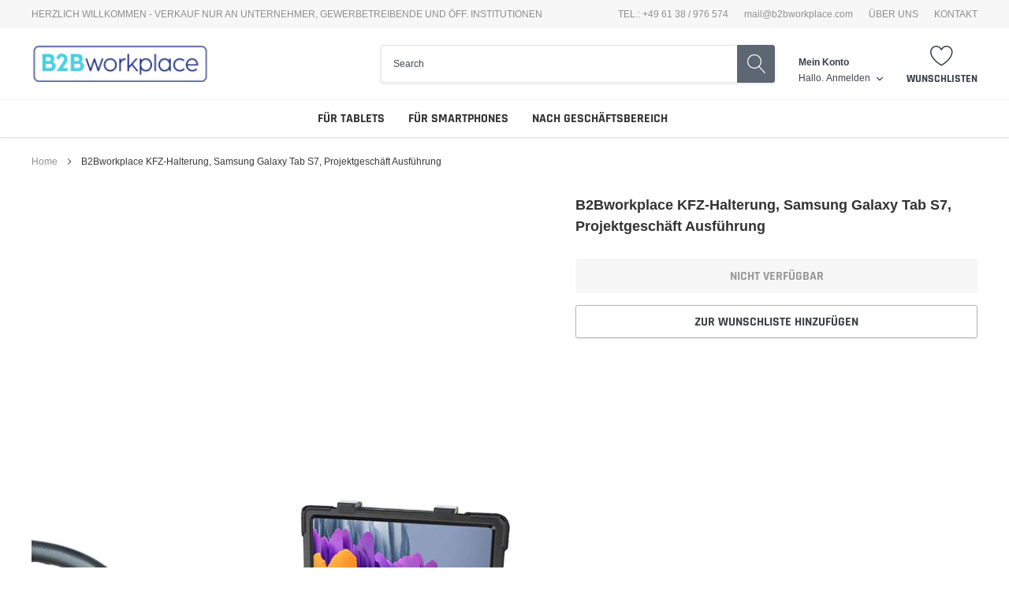

--- FILE ---
content_type: text/css
request_url: https://b2bworkplace.com/cdn/shop/t/13/assets/custom.css?v=74924571104729930521619661282
body_size: -838
content:
body:not(.template-index) .home-category-filter-sections{
  display: none;
}

--- FILE ---
content_type: text/css
request_url: https://b2bworkplace.com/cdn/shop/t/13/assets/custom-fields.css?v=170964878729846089311620380339
body_size: -199
content:
.custom-fields-widgets-wrapper{margin-top:2rem}.custom-fields-widgets-wrapper>div{margin-bottom:2rem}.custom-fields-widgets-wrapper>div:last-child{margin-bottom:0}.custom-fields-wrapper>[class*=cf-widget-]{margin-bottom:2rem}.custom-fields-section{margin-top:6rem}.custom-fields-section .custom-field,.custom-fields-section .cf-widget-items-wrapper{margin:auto;padding-left:22px;padding-right:22px;max-width:1200px}.custom-fields-section .custom-fields-section__item>div{margin-bottom:8rem}@media screen and (min-width: 749px){.custom-fields-section .custom-field,.custom-fields-section .cf-widget-items-wrapper{padding-left:55px;padding-right:55px}}.cf-widget__accordion .inner{overflow:hidden}.cf-widget__accordion .inner-padding{padding:.5rem 2rem 2rem}.cf-widget__accordion .cf-accordion-title{padding:.9rem 2.9rem 1rem 2rem;font-size:1.4rem;font-weight:700;width:100%;transition:all .25s;position:relative;cursor:pointer}.cf-widget__accordion .cf-accordion-title:hover{opacity:.7}.cf-widget__accordion .cf-accordion-title:after{display:block;content:"";background-image:url(cf-arrow-black.svg);background-size:contain;background-repeat:no-repeat;width:14px;height:24.8888888889px;position:absolute;right:20px;top:18px;transform:rotate(-90deg);transition:all .2s}.cf-widget__accordion .cf-widget-item{background-color:#f4f4f4;margin-bottom:5px}.cf-widget__accordion .cf-widget-item.closed .cf-accordion-title:after{transform:rotate(90deg)}.cf-widget__accordion.force-one-open[data-open-count="1"] .cf-widget-item:not(.closed) .cf-accordion-title{pointer-events:none;cursor:default}
/*# sourceMappingURL=/cdn/shop/t/13/assets/custom-fields.css.map?v=170964878729846089311620380339 */
